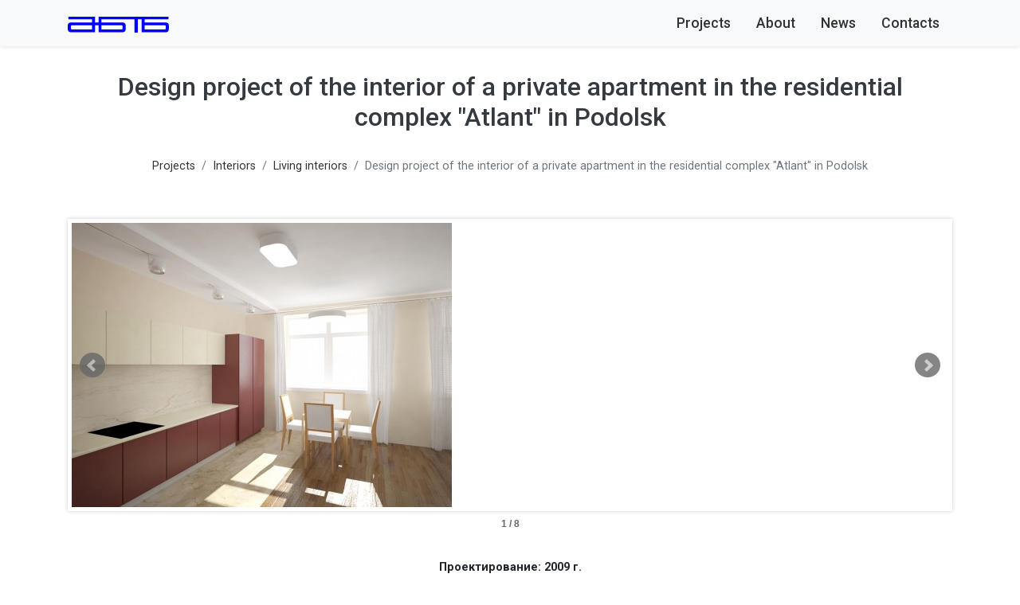

--- FILE ---
content_type: text/html; charset=utf-8
request_url: https://abtb.ru/en/projects/interiors/living/dizajn-proekt_inter_era_chastnoj_kvartiry_v_zhilom_komplekse_atlant_v_g_podol_sk/
body_size: 2828
content:
<!DOCTYPE html>
<html xmlns="http://www.w3.org/1999/xhtml" lang="en" xml:lang="en"><head><meta http-equiv="Content-Type" content="text/html; charset=UTF-8">
<title>ABTB - Design project of the interior of a private apartment in the residential complex "Atlant"</title><meta name="description" content='Design project of the interior of a private apartment in the residential complex "Atlant" in Podolsk was eleborated by ABTB in 2009'></meta><meta name="keywords" content="Design project, Interior, Private apartment, Residentional complex, Atlant, Podolsk"></meta><meta charset="utf-8"></meta><meta name="viewport" content="width=device-width, initial-scale=1.0, shrink-to-fit=no, minimum-scale=1.0, maximum-scale=1.0, user-scalable=no"></meta><link rel="icon" href="/templates/ABTB_2020_XSL_Template/img/favicon_blue.png" type="image/png"></link><link rel="stylesheet" href="/templates/ABTB_2020_XSL_Template/bxslider-4-4.2.12/dist/jquery.bxslider.css"></link><link rel="stylesheet" href="https://stackpath.bootstrapcdn.com/bootstrap/4.4.1/css/bootstrap.min.css" integrity="sha384-Vkoo8x4CGsO3+Hhxv8T/Q5PaXtkKtu6ug5TOeNV6gBiFeWPGFN9MuhOf23Q9Ifjh" crossorigin="anonymous"></link><link rel="stylesheet" type="text/css" href="/templates/ABTB_2020_XSL_Template/css/2020_css.css"></link><script src="/templates/ABTB_2020_XSL_Template/js/jquery-3.4.1.min.js"></script><script src="https://cdn.jsdelivr.net/npm/popper.js@1.16.0/dist/umd/popper.min.js" integrity="sha384-Q6E9RHvbIyZFJoft+2mJbHaEWldlvI9IOYy5n3zV9zzTtmI3UksdQRVvoxMfooAo" crossorigin="anonymous"></script><script src="https://stackpath.bootstrapcdn.com/bootstrap/4.4.1/js/bootstrap.min.js" integrity="sha384-wfSDF2E50Y2D1uUdj0O3uMBJnjuUD4Ih7YwaYd1iqfktj0Uod8GCExl3Og8ifwB6" crossorigin="anonymous"></script><script>
$(document).ready(function(){
  $('.bxslider').bxSlider({
	mode: 'horizontal',
    captions: true,
	responsive: true,
	preventDefaultSwipeY: true,
	keyboardEnabled:true,
	pagerType: 'short',
	useCSS: true,
	controls: true,
  	adaptiveHeight: true,
	adaptiveHeightSpeed: 300
  });
});
		
</script><script>
	window.pageData = {"pageId":"4508","objectId":5163,"page":{"alt-name":"dizajn-proekt_inter_era_chastnoj_kvartiry_v_zhilom_komplekse_atlant_v_g_podol_sk","is_default":false},"title":"ABTB - Design project of the interior of a private apartment in the residential complex \"Atlant\"","lang":"en","lang_id":2,"domain":"abtb.ru","domain_id":1,"meta":{"keywords":"Design project, Interior, Private apartment, Residentional complex, Atlant, Podolsk","description":"Design project of the interior of a private apartment in the residential complex \"Atlant\" in Podolsk was eleborated by ABTB in 2009"}};
</script>

<script src="/styles/common/js/cms/jquery.compiled.min.js?91974" charset="utf-8"></script>
<script src="/styles/common/js/guest.js?91974" charset="utf-8"></script>
<link type="text/css" rel="stylesheet" href="/styles/common/js/node_modules/@fancyapps/fancybox/dist/jquery.fancybox.min.css?91974" /><script>

  var _gaq = _gaq || [];
  _gaq.push(['_setAccount', 'UA-158555940-1']);
  _gaq.push(['_trackPageview']);

  (function() {
    var ga = document.createElement('script'); ga.type = 'text/javascript'; ga.async = true;
    ga.src = ('https:' == document.location.protocol ? 'https://ssl' : 'http://www') + '.google-analytics.com/ga.js';
    var s = document.getElementsByTagName('script')[0]; s.parentNode.insertBefore(ga, s);
  })();

</script><script type="text/javascript">
           (function(m,e,t,r,i,k,a){m[i]=m[i]||function(){(m[i].a=m[i].a||[]).push(arguments)};
           m[i].l=1*new Date();k=e.createElement(t),a=e.getElementsByTagName(t)[0],k.async=1,k.src=r,a.parentNode.insertBefore(k,a)})
           (window, document, "script", "https://mc.yandex.ru/metrika/tag.js", "ym");

           ym(46027236, "init", {
                clickmap:true,
                trackLinks:true,
                accurateTrackBounce:true,
                webvisor:true
                   });
        </script><noscript><div><img src="https://mc.yandex.ru/watch/46027236" style="position:absolute; left:-9999px;" alt=""></img></div></noscript></head><body><nav class="navbar navbar-expand-lg navbar-light bg-light rounded shadow-sm"><div xmlns="" class="container">
<a class="navbar-brand" href="/en"><img height="20px" src="/templates/ABTB_2020_XSL_Template/img/abtb.svg"></a><button class="navbar-toggler" type="button" data-toggle="collapse" data-target="#top_menu_toggle" aria-controls="top_menu_toggle" aria-expanded="false" aria-label="Open menu"><span class="navbar-toggler-icon"></span></button><div class="collapse navbar-collapse mb-auto text-md-right justify-content-end" id="top_menu_toggle"><nav class="navbar-nav top_menu flex-column flex-lg-row"><a href="/en/projects/" title="Projects">Projects</a><a href="/en/info/about/" title="About">About</a><a href="/en/info/news/" title="News">News</a><a href="/en/info/contacts/" title="Contacts">Contacts</a></nav></div>
</div></nav><hr></hr><section><div class="container"><div class="row"><div class="col-12 text-center"><hr></hr><h1>Design project of the interior of a private apartment in the residential complex "Atlant" in Podolsk</h1><nav aria-label="breadcrumb" class="breadcrumb"><ol xmlns="" class="breadcrumb bg-white justify-content-center navibar">
<li class="breadcrumb-item"><a href="/en/projects/">Projects</a></li>
<li class="breadcrumb-item"><a href="/en/projects/interiors/">Interiors</a></li>
<li class="breadcrumb-item"><a href="/en/projects/interiors/living/">Living interiors</a></li>
<li class="breadcrumb-item active" aria-current="page">Design project of the interior of a private apartment in the residential complex "Atlant" in Podolsk</li>
</ol></nav></div></div><div class="row"><div class="col-12 text-center"><div xmlns="" class="bxslider">
<div><img src="/images/cms/data/rajony/2/1126.jpg" title=""></div>
<div><img src="/images/cms/data/rajony/2/2105.jpg" title=""></div>
<div><img src="/images/cms/data/rajony/2/392.jpg" title=""></div>
<div><img src="/images/cms/data/rajony/2/477.jpg" title=""></div>
<div><img src="/images/cms/data/rajony/2/546.jpg" title=""></div>
<div><img src="/images/cms/data/rajony/2/626.jpg" title=""></div>
<div><img src="/images/cms/data/rajony/2/716.jpg" title=""></div>
<div><img src="/images/cms/data/rajony/2/812.jpg" title=""></div>
</div></div><div class="col-12 text-center"><div class="descr"><p><strong>Проектирование: 2009&nbsp;г. <br />Заказчик: Частное лицо <br />Общая площадь: 128&nbsp;м.кв. <br />Архитекторы: Шарова Г.&nbsp;А., Маслов С.В., Башкаев Т.И.</strong></p></div></div><div class="col-12 text-center" id="accordion" role="tablist"><div class="text-center" role="tab" id="headingOne"><h5 class="mb-0 text-center"><a data-toggle="collapse" href="#fullText" aria-expanded="false" aria-controls="fullText" class="text-center">More</a></h5></div><div id="fullText" class="collapse text-center" role="tabpanel" aria-labelledby="headingOne"><div class="full-text"></div></div></div></div></div></section><hr></hr><footer><div class="footer footer-expand-lg footer-light"><div class="container"><div class="row justify-content-center"><div class="col-md-4 sm-12 text-center"><h5>Projects</h5><nav xmlns="" class="navbar-nav footer_menu mr-md-auto mx-md-auto "><a href="/en/projects/urban/">Urban Development</a><a href="/en/projects/transport/">Transport</a><a href="/en/projects/residential_building/">Residential building</a><a href="/en/projects/public/">Public</a><a href="/en/projects/interiors/">Interiors</a><a href="/en/projects/landscape/">Landscape</a><a href="/en/projects/details/">Details</a></nav><hr></hr></div><div class="col-md-4 sm-12 text-center"><h5>Information</h5><nav xmlns="" class="navbar-nav footer_menu mr-md-auto mx-md-auto "><a href="/en/info/about/">About</a><a href="/en/info/news/">News</a><a href="/en/info/contacts/">Contacts</a></nav><hr></hr></div></div><p class="copyright">Design by ABTB, 2020.</p></div></div></footer><script src="https://cdn.jsdelivr.net/bxslider/4.2.12/jquery.bxslider.min.js"></script></body></html>


--- FILE ---
content_type: text/css
request_url: https://abtb.ru/templates/ABTB_2020_XSL_Template/css/2020_css.css
body_size: 1412
content:

/* Подключение шрифта Робото */

@import url('https://fonts.googleapis.com/css?family=Roboto:400,300,500,700&subset=latin,cyrillic');
@import url('https://fonts.googleapis.com/css?family=Playfair+Display|Roboto');


/* Общие стили */

body, html {
	overflow-x: hidden;   /* Отмена горизонтальной прокрутки на айфоне */
	background-color: white;
	font-family: 'Roboto', sans-serif; /* Шрифт сайта */
}

body {
	font-size: 0.9rem;
	font-weight: 400;
	line-height: 1.5;      /* Цвет шрифта по-умолчанию */
	text-align: justify;
}

a:hover {
	color: rgba(0, 0, 255, 0.9);
    text-decoration: none;
}
/* Пустота при помощи Эйчара */

hr{
	border: none;
}

/* Стили заголовков */

h1, h1 a {
	font-size: 2rem;
	color: #343a40;
    text-decoration: none;
}

h3, h3 a {
	font-size: 1.5rem;
	color: #343a40;
    text-decoration: none;
}

h5, h5 a {
	color: #343a40;
    text-decoration: none;
}

h3:hover a, h3:focus a, h5:hover a, h5:focus a  {
	color: rgba(0, 0, 255, 0.9);
}


/* Стили для верхнего меню */

nav.top_menu {
	
}

nav.top_menu a {
	font-size: 1.1rem;
	font-weight: 500;
	text-align: center;
	display: block;
    padding: .5rem 1rem;
	color: rgba(0, 0, 0, 0.8);
    text-decoration: none;
    background-color: transparent;
	
}

nav.top_menu a:hover, nav.top_menu a:focus {
    color: rgba(0, 0, 255, 0.8);
}



/* Стили для Хлебных Крошек */
.breadcrumb:hover{
    color: rgba(0, 0, 255, 0.8);
}


nav.breadcrumb {
	background-color: white;
	justify-content: center;
}
nav.breadcrumb a {
	font-size: 0.9rem;
    color: rgba(0, 0, 0, 0.8);
}

li.breadcrumb-item a:hover, li.breadcrumb-item a:focus {
    color: rgba(0, 0, 255, 0.8) !important;
}

li.breadcrumb-item a:active {
    color: rgba(0, 0, 0, 0.6);
    font-weight: 600;
}
/*
nav.breadcrumb a:hover, nav.breadcrumb a:focus, ol.navibar li a:hover, ol.navibar li a:focus{
  color: rgba(0, 0, 255, 0.8) !important;
} */
/*
nav.breadcrumb a:active {
    color: rgba(0, 0, 0, 0.6);
    font-weight: 600;
}
*/



/* Стили для Карточек проектов */


@media (min-width: 576px) {
  .card-columns {
    -webkit-column-count: 2;
    -moz-column-count: 2;
    column-count: 2;
    -webkit-column-gap: 1.25rem;
    -moz-column-gap: 1.25rem;
    column-gap: 1.25rem;
    orphans: 1;
    widows: 1;
  }
  .card-columns .card {
    display: inline-block;
    width: 100%;
  }
}

@media (min-width: 992px) {
  .card-columns {
    -webkit-column-count: 3;
    -moz-column-count: 3;
    column-count: 3;
    -webkit-column-gap: 1.25rem;
    -moz-column-gap: 1.25rem;
    column-gap: 1.25rem;
    orphans: 1;
    widows: 1;
  }
  .card-columns .card {
    display: inline-block;
    width: 100%;
  }
}



div.card {
	margin-bottom: 0.9rem;	
	display: inline-block;
	cursor: pointer;
    width: 100%;
    height: auto;
}

div.card a {
    text-decoration: none;
}

div.card:hover, div.card:focus { 
    -webkit-transform: scale(1.02);
    -o-transform: scale(1.02);
    -moz-transform: scale(1.02);
    transform: scale(1.02);
	box-shadow: 0.1rem 0.1rem 0.3rem 0.3rem rgba(0, 0, 0, 0.1);
}

div.card h5 {
    color: rgba(0, 0, 0, 0.8);
}

div.card:hover h5, div.card:focus h5 {
    color: rgba(0, 0, 255, 0.8);
}

div.card a p {
    color: rgba(0, 0, 0, 0.8);
}

div.card-item {
	display: inline-block;
}

/* Стили для главной страницы */

div.main-page-nav nav{
    flex-direction: row !important;
    justify-content: center;
}


/* Стили для Футера */

footer {
	background-color: rgba(0, 0, 0, 0.05);
	padding-top: 1rem;	
	padding-bottom: 1rem;
}

footer nav {
    justify-content: center;
	flex-direction: column;
}

nav.footer_menu a {
	font-size: 0.9rem;
	font-weight: normal;
	display: block;
    padding: .5rem 1rem;
    color: rgba(0, 0, 0, 0.5);
	text-align: center;
    text-decoration: none;
    background-color: transparent;
}

nav.footer_menu h5 {
    color: rgba(0, 0, 0, 0.7);
}

nav.footer_menu a:hover, nav.footer_menu a:focus {
    color: rgba(0, 0, 255, 0.8);
}


p.copyright {
	font-size: 0.7rem;
    color: rgba(0, 0, 0, 0.3);
	text-align: end;
}

ul.news-list {
	list-style-type: none !important;
}

ul.news-list li {
    text-decoration: none;
    padding: 0.5rem;
    margin-bottom: 0.9rem;
	list-style-type: none !important;
    
    border: thin;
    border-color: gray;
    border-radius: 0.1rem;
}

ul.news-list li:hover, ul.news li:focus {
    -webkit-transform: scale(1.02);
    -o-transform: scale(1.02);
    -moz-transform: scale(1.02);
    transform: scale(1.02);
	box-shadow: 0.1rem 0.1rem 0.3rem 0.3rem rgba(0, 0, 0, 0.1);
    list-style-type: none !important;
    text-decoration: none;
}
ul.news-list li a {
    color: rgba(0, 0, 0, 0.7);
}

ul.news-list li a:hover, ul.news-list li a:focus {
    color: rgba(0, 0, 255, 0.8);
}

ul.news-list li img {
    width: 80%;
    height: auto;
}


--- FILE ---
content_type: image/svg+xml
request_url: https://abtb.ru/templates/ABTB_2020_XSL_Template/img/abtb.svg
body_size: 753
content:
<svg xmlns="http://www.w3.org/2000/svg" viewBox="0 0 93.09 14.65"><defs><style>.cls-1{fill:blue;}</style></defs><title>Asset 1</title><g id="Layer_2" data-name="Layer 2"><g id="Layer_1-2" data-name="Layer 1"><path class="cls-1" d="M89.9,5.26H70.69V2.37H92.5v0c.16-.06.29-.55.29-1.16S92.66.09,92.5,0H28.33V5.24H25.05V0H.84C.66,0,.52.53.52,1.18S.66,2.36.84,2.36H22.41V5.26H3.19C1.06,5.26,0,6.28,0,8.34v2.79q0,3.19,3.19,3.2H25.06V7.87h3.27v6.46H50.2q3.19,0,3.19-3.2V8.34c0-2.06-1.06-3.08-3.19-3.08H31V2.37H61.42v12h0c0,.18.7.32,1.56.32s1.57-.14,1.57-.32h0v-12H68v12H89.9q3.19,0,3.19-3.2V8.34C93.09,6.28,92,5.26,89.9,5.26ZM22.41,11.7H4a.94.94,0,0,1-1.07-1V8.86c0-.67.36-1,1.08-1H22.41Zm9.5-3.83H49.42c.72,0,1.08.33,1.08,1v1.78a.94.94,0,0,1-1.07,1H31V7.87ZM90.2,10.64a.94.94,0,0,1-1.07,1.06H70.69V7.87H89.12c.72,0,1.08.33,1.08,1Z"/></g></g></svg>